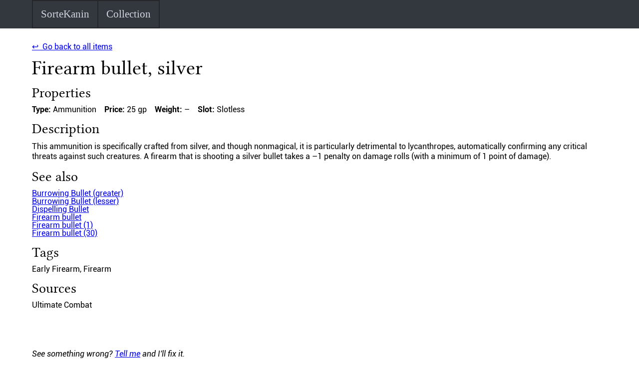

--- FILE ---
content_type: text/html; charset=utf-8
request_url: https://www.sortekanin.com/collection/items/1442
body_size: 1217
content:
<!DOCTYPE html><meta name="viewport" content="width=device-width, initial-scale=1.0"><link rel="icon" type="image/png" href="/images/SK_icon.png?v=fed08c0411ae27fd56841aa7342f7492449502d5"><link rel="stylesheet" type="text/css" href="/shared.css?v=fed08c0411ae27fd56841aa7342f7492449502d5"><link rel="stylesheet" type="text/css" href="/collection/collection.css?v=fed08c0411ae27fd56841aa7342f7492449502d5"><title>Firearm bullet, silver | SorteKanin's Collection</title><meta property="og:title" content="Firearm bullet, silver | SorteKanin's Collection"><meta property="og:type" content="website"><meta property="og:url" content="https://www.sortekanin.com/collection/items/1442"><meta property="og:image" content="https://www.sortekanin.com/images/dice.png"><body><div id="page_container"><header><nav><ul><li><a href="/">SorteKanin</a><ul><li><a href="/">Home</a></li><li><a href="/contact">Contact</a></li><li><a href="/support">Support</a></li></ul></li><li><a href="/collection/">Collection</a><ul><li><a href="/collection/">Home</a></li><li><a href="/collection/items/">Browse Items</a></li><li><a href="/collection/generate">Item Generator</a></li></ul></li></ul></nav></header><main><p><a href="/collection/items/">↩ Go back to all items</a></p><h1>Firearm bullet, silver</h1><h2>Properties</h2><div class="item_properties"><span><strong>Type: </strong>Ammunition</span><span><strong>Price: </strong>25 gp</span><span><strong>Weight: </strong>–</span><span><strong>Slot: </strong>Slotless</span></div><h2>Description</h2><p>This ammunition is specifically crafted from silver, and though nonmagical, it is particularly detrimental to lycanthropes, automatically confirming any critical threats against such creatures. A firearm that is shooting a silver bullet takes a –1 penalty on damage rolls (with a minimum of 1 point of damage).</p><h2>See also</h2><ul class="text_list"><li><a href="2999">Burrowing Bullet (greater)</a></li><li><a href="3000">Burrowing Bullet (lesser)</a></li><li><a href="3057">Dispelling Bullet</a></li><li><a href="502">Firearm bullet</a></li><li><a href="1440">Firearm bullet (1)</a></li><li><a href="1441">Firearm bullet (30)</a></li></ul><h2>Tags</h2>Early Firearm, Firearm<h2>Sources</h2><ul class="text_list"><li>Ultimate Combat</li></ul><p style="margin-top: 5rem"><em>See something wrong? <a href="/contact">Tell me</a> and I'll fix it.</em></p></main></div><footer>
			<script src='https://storage.ko-fi.com/cdn/scripts/overlay-widget.js'></script>
			<script>
			kofiWidgetOverlay.draw('sortekanin', {
				'type': 'floating-chat',
				'floating-chat.donateButton.text': 'Support me',
				'floating-chat.donateButton.background-color': '#00b9fe',
				'floating-chat.donateButton.text-color': '#fff'
			});
			</script>
		<p>Like this site? Please consider <a href="/support">supporting</a>.</p><p class="legal">Some content used under the <a href="/collection/legal">Open Game License</a></p></footer><script src="/collection/collection.js?v=fed08c0411ae27fd56841aa7342f7492449502d5"></script></body>

--- FILE ---
content_type: text/css
request_url: https://www.sortekanin.com/shared.css?v=fed08c0411ae27fd56841aa7342f7492449502d5
body_size: 2090
content:
html,body,div,span,applet,object,iframe,h1,h2,h3,h4,h5,h6,p,blockquote,pre,a,abbr,acronym,address,big,cite,code,del,dfn,em,img,ins,kbd,q,s,samp,small,strike,strong,sub,sup,tt,var,b,u,i,center,dl,dt,dd,ol,ul,li,fieldset,form,label,legend,table,caption,tbody,tfoot,thead,tr,th,td,article,aside,canvas,details,embed,figure,figcaption,footer,header,hgroup,menu,nav,output,ruby,section,summary,time,mark,audio,video,option{margin:0;padding:0;border:0;font-size:100%;font:inherit;vertical-align:baseline}article,aside,details,figcaption,figure,footer,header,hgroup,menu,nav,section{display:block}body{line-height:1}ol,ul{list-style:none}blockquote,q{quotes:none}blockquote:before,blockquote:after,q:before,q:after{content:'';content:none}table{border-collapse:collapse;border-spacing:0}@font-face{font-family:Libertine;src:url("/fonts/LinLibertine_R.ttf")}@font-face{font-family:Roboto;src:url("/fonts/Roboto-Regular.ttf")}@font-face{font-family:Roboto;font-weight:bold;src:url("/fonts/Roboto-Bold.ttf")}@font-face{font-family:Roboto;font-style:italic;src:url("/fonts/Roboto-Italic.ttf")}@font-face{font-family:Roboto;font-weight:bold;font-style:italic;src:url("/fonts/Roboto-BoldItalic.ttf")}:root{--base-font-size: 16px;--page-width: 1152px;--footer-height: 100px;--parskip: 0.75em;--h1-size: 2.5em;--h2-size: 1.75em;--h3-size: 1.25em;--dark-color: rgb(51, 55, 62);--light-color: rgb(210, 214, 222);--dark-highlight: rgb(36, 38, 42);--light-highlight: rgb(179, 182, 189);--light-green: #b7f0b7;--dark-green: #407b40;--light-red: #f0b7b7;--dark-red: #7d4040}html{box-sizing:border-box;font-size:var(--base-font-size);overflow-y:scroll}*,*:before,*:after{box-sizing:inherit}:root{--header-font-size: 1.33333rem;--nav-bar-item-padding: 0.75em;--nav-bar-border-width: 2px}header{font-size:var(--header-font-size);margin-bottom:1.25em}nav{--text-color: var(--light-color);--background-color: var(--dark-color);--highlight-color: var(--dark-highlight);color:var(--text-color);background-color:var(--background-color)}nav a{display:block;padding:var(--nav-bar-item-padding);color:unset;text-decoration:none;border:var(--nav-bar-border-width) solid var(--highlight-color);border-left:none}nav ul{display:flex;list-style:none;max-width:var(--page-width);margin:auto}nav ul li{margin-bottom:0;margin-left:0}nav ul li ul{--text-color: var(--dark-color);--background-color: var(--light-color);--highlight-color: var(--light-highlight);color:var(--text-color);background-color:var(--background-color);flex-direction:column;z-index:2;display:block;visibility:hidden;opacity:0;position:absolute}nav ul li ul a{border:var(--nav-bar-border-width) solid var(--highlight-color);border-top:none}nav ul li ul li:first-child>a{border-top:var(--nav-bar-border-width) solid var(--highlight-color)}nav ul li ul:hover,nav ul li ul:focus,nav ul li ul:focus-within{visibility:visible;opacity:1}nav ul li:hover,nav ul li:focus,nav ul li:focus-within{background-color:var(--highlight-color)}nav ul li:hover ul,nav ul li:focus ul,nav ul li:focus-within>ul{visibility:visible;opacity:1}nav ul li:first-child>a{border-left:var(--nav-bar-border-width) solid var(--highlight-color)}.current_page{text-decoration:underline;font-weight:bold}@media (hover: none){nav>ul>li>a{pointer-events:none}}#page_container{min-height:calc(100vh - var(--footer-height))}main{max-width:var(--page-width);margin:auto}@media screen and (max-width: 800px){main{padding-left:5px;padding-right:5px}}.confirmation_box{color:var(--dark-green);background-color:var(--light-green);border:2px solid var(--dark-green);padding:1em}.error_box{color:var(--dark-red);background-color:var(--light-red);border:2px solid var(--dark-red);padding:1em}.patreon{display:inline-block}.patreon img{vertical-align:top}*{font-family:Roboto, sans-serif}strong{font-weight:bold}em{font-style:italic}h1,h2,h3,h4,h5,h6{font-family:Libertine, serif;margin-bottom:0.4em}h2,h3,h4,h5,h6{margin-top:0.6em}h3,h4,h5,h6{font-weight:bold}h1{font-size:var(--h1-size)}h2{font-size:var(--h2-size)}h3{font-size:var(--h3-size)}p{line-height:1.25;margin-bottom:var(--parskip)}p:last-child{margin-bottom:0}ul{list-style-type:disc;list-style-position:inside}ul li{margin-bottom:var(--parskip);margin-left:var(--parskip)}ol.page_selector{display:inline-block;border:1px solid black}ol.page_selector li{display:inline-block;border-right:1px solid black;width:2em;line-height:2;text-align:center}ol.page_selector a{display:inline-block;color:black}ol.page_selector a:last-child li{border-right:none}ol.page_selector a:hover{background-color:#E0E0E0}.text_list{list-style-type:none;margin-bottom:var(--parskip)}.text_list li{margin-bottom:0;margin-left:0}form{margin-bottom:var(--parskip)}form.query{border-bottom:3px solid var(--dark-color)}form option{padding-left:4px}.form_sections{display:flex;flex-direction:row;gap:2em}@media screen and (max-width: 800px){.form_sections{flex-direction:column;gap:0}}.form_sections section{flex:1;position:relative}label{line-height:1.5;padding-bottom:3px}input,select,textarea{display:block;width:100%;margin-bottom:var(--parskip)}input.small,select.small,textarea.small{max-width:200px}textarea{height:10em;resize:vertical}select{padding:0;scrollbar-width:none}input[type=submit]{width:unset}.form_input{page-break-inside:avoid}.range input{display:inline-block;width:75px}table{width:100%;margin-bottom:var(--parskip)}thead{font-size:1.2em;font-weight:bold;border-bottom:solid 2px}tbody tr{border-bottom:solid 1px #A0A0A0}tbody tr:nth-child(even){background-color:#F0F0F0}tbody tr:hover{background-color:#E0E0E0}th,td{padding:5px;text-align:left}.popup{text-decoration:dotted underline;cursor:help}.popup:hover+.popup_box{display:block}.popup_box{display:none;position:absolute;background-color:white;border:4px double black;padding:8px;z-index:1}.popup_box:hover{display:block}.error{color:red}.warning{color:orange}.legal{font-size:0.75em}footer{height:var(--footer-height);max-width:var(--page-width);margin:auto;display:flex;flex-direction:column;align-items:center;justify-content:center}
/*# sourceMappingURL=shared.css.map */
